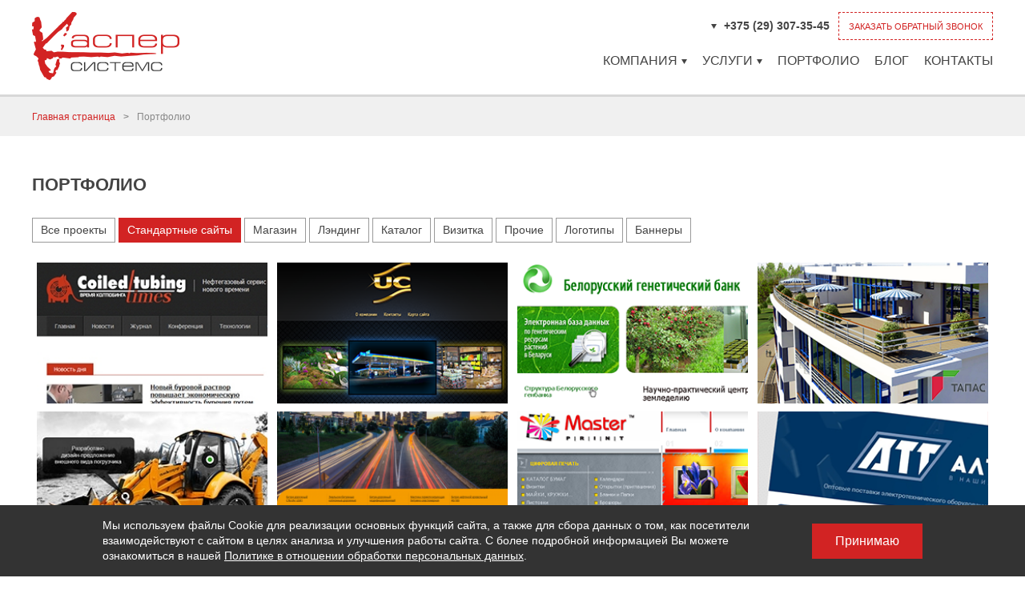

--- FILE ---
content_type: text/html; charset=utf-8
request_url: https://www.kasper.by/portfolio/standartnye-saity/
body_size: 85737
content:
<!DOCTYPE html>
<!--[if IE 8]><html class="lt-ie10 lt-ie9 ie8"> <![endif]-->
<!--[if IE 9]><html class="lt-ie10 ie9"><![endif]-->
<!--[if gt IE 9]><!--> <html class="no-js"> <!--<![endif]-->
<head>
    <meta charset="utf-8" />
    <meta http-equiv="X-UA-Compatible" content="IE=edge,chrome=1" />
    <title>Портфолио - примеры  сайтов сделанных по шаблону</title>
    
		<meta name="keywords" content="Портфолио" />
	
		<meta name="description" content="Портфолио веб-сайтов КасперСистемс. Примеры сайты визитки, корпоративные сайты." />
	 
      <link rel="canonical" href="https://www.kasper.by/portfolio/standartnye-saity/" />
  
  
  <meta name="google-site-verification" content="A88pHIRsGbmTlpJwNvhrmbp-k2yyXSSU3fP9wtO0GM4" />
  <meta name="referrer" content="origin">
  <meta name="viewport" content="width=device-width, initial-scale=1" />
  
        <script type="application/ld+json">        {          "@context": "https://schema.org",          "@type": "BreadcrumbList",          "itemListElement": [          {            "@type": "ListItem",            "position": 1,            "name": "Портфолио",            "item": "https://www.kasper.by/portfolio/"          }          ]        }      </script>    

<!-- Google Tag Manager -->
<script>(function(w,d,s,l,i){w[l]=w[l]||[];w[l].push({'gtm.start':
new Date().getTime(),event:'gtm.js'});var f=d.getElementsByTagName(s)[0],
j=d.createElement(s),dl=l!='dataLayer'?'&l='+l:'';j.async=true;j.src=
'https://www.googletagmanager.com/gtm.js?id='+i+dl;f.parentNode.insertBefore(j,f);
})(window,document,'script','dataLayer','GTM-M3XD7NR');</script>
<!-- End Google Tag Manager -->    
    
<style>
article,aside,details,figcaption,figure,footer,header,hgroup,main,nav,section,summary{display:block}
audio,canvas,video{display:inline-block;*display:inline;*zoom:1}
audio:not([controls]){display:none;height:0}
[hidden]{display:none}
html{font-size:100%;-ms-text-size-adjust:100%;-webkit-text-size-adjust:100%}
html,button,input,select,textarea{font-family:sans-serif}
body{margin:0}
a{color:#d22323}
a:focus{outline:thin dotted}
a:active,a:hover{outline:0;color:#d22323}
h1{font-size:2em;margin:0.67em 0}
h2{font-size:1.5em;margin:0.83em 0}
h3{font-size:1.17em;margin:1em 0}
h4{font-size:1em;margin:1.33em 0}
h5{font-size:0.83em;margin:1.67em 0}
h6{font-size:0.67em;margin:2.33em 0}
abbr[title]{border-bottom:1px dotted}
b,strong{font-weight:bold}
blockquote{margin:1em 40px}
dfn{font-style:italic}
hr{-moz-box-sizing:content-box;box-sizing:content-box;height:0}
mark{background:#ff0;color:#000}
p,pre{margin:1em 0}
code,kbd,pre,samp{font-family:monospace,serif;_font-family:'courier new',monospace;font-size:1em}
pre{white-space:pre;white-space:pre-wrap;word-wrap:break-word}
q{quotes:none}
q:before,q:after{content:'';content:none}
small{font-size:80%}
sub,sup{font-size:75%;line-height:0;position:relative;vertical-align:baseline}
sup{top:-0.5em}
sub{bottom:-0.25em}
dl,menu,ol,ul{margin:1em 0}
dd{margin:0 0 0 40px}
menu,ol,ul{padding:0 0 0 40px}
nav ul,nav ol{list-style:none;list-style-image:none}
img{border:0;-ms-interpolation-mode:bicubic}
svg:not(:root){overflow:hidden}
figure{margin:0}
form{margin:0}
fieldset{border:1px solid #c0c0c0;margin:0 2px;padding:0.35em 0.625em 0.75em}
legend{border:0;padding:0;white-space:normal;*margin-left:-7px}
button,input,select,textarea{font-size:100%;margin:0;vertical-align:baseline;*vertical-align:middle}
button,input{line-height:normal}
button,select{text-transform:none}
button,html input[type="button"],input[type="reset"],input[type="submit"]{-webkit-appearance:button;cursor:pointer;*overflow:visible}
button[disabled],html input[disabled]{cursor:default}
input[type="checkbox"],input[type="radio"]{box-sizing:border-box;padding:0;*height:13px;*width:13px}
input[type="search"]{-webkit-appearance:textfield;-moz-box-sizing:border-box;-webkit-box-sizing:border-box;box-sizing:border-box}
input[type="search"]::-webkit-search-cancel-button,input[type="search"]::-webkit-search-decoration{-webkit-appearance:none}
button::-moz-focus-inner,input::-moz-focus-inner{border:0;padding:0}
textarea{overflow:auto;vertical-align:top}
button{outline:none}
table{border-collapse:collapse;border-spacing:0}
html,button,input,select,textarea{color:#444}
html{font-size:1em;line-height:1.4}
body{font-family:"Open Sans","Myriad Pro",Arial,sans-serif;width:100%;font-size:14px}
::-moz-selection{background:#b3d4fc;text-shadow:none}
::selection{background:#b3d4fc;text-shadow:none}
hr{display:block;height:1px;border:0;border-top:1px solid #ccc;margin:1em 0;padding:0}
audio,canvas,img,video{vertical-align:middle}
fieldset{border:0;margin:0;padding:0}
textarea{resize:vertical}
p{margin:0}
section{padding:50px 0}
section.minpad{padding:0 0}
.main{min-width:320px;overflow:hidden}
.breadcrumbs_section{padding:15px 0}
.blog_section,.vacancies{padding:50px 0}
.clearfix::after{clear:both;content:"";display:table}
.hide{display:none}
.wrap{margin:auto;max-width:1200px;padding:0 20px}
.logo_main{float:left;margin-bottom:8px}
.logo_main a{margin:15px 0 10px 0;background:url(/img/public/assets/img/logo.png) no-repeat;width:184px;height:85px;display:block}
.header_right{float:right;width:70%}
.header_right{float:right;width:70%}
.phone_list{position:relative;float:right;width:200px;cursor:pointer}
.phone_list i{width:7px;height:6px;display:inline-block;background:url(/img/public/assets/img/in.png) no-repeat;vertical-align:middle;margin-right:5px}
.header_contacts{margin-top:15px;text-align:right}
.header_contacts p{font-family:'Open Sans',sans-serif;font-weight:600;float:right;margin:8px 11px 7px 0;width:160px;}
.callback_button{color:#d22323;text-transform:uppercase;font-family:'Open Sans',sans-serif;border:1px dashed #d22323;background:none;font-size:11px;width:193px;height:35px;float:right}
.head_menu{margin-top:15px;text-align:right}
.head_menu ul{list-style-type:none;margin:0;padding:0}
.head_menu ul li{display:inline-block;margin-left:15px;position:relative}
.head_menu ul li a{color:#444;text-transform:uppercase;font-size:16px;text-decoration:none;display:block;padding-bottom:10px}
.head_menu ul li a:hover{color:#d92424}
.head_menu ul li a i{width:7px;height:6px;display:inline-block;background:url(/img/public/assets/img/in.png) no-repeat;vertical-align:middle;margin-left:5px}
#HeadPhoneListControlButton,#HeadPhoneList{display:none}
.drop_menu{background:#fff;display:none;left:0;position:absolute;top:30px;z-index:9999;min-width:150px}
.drop_menu ul li{display:block;margin:0;text-align:left;min-width:180px;white-space: nowrap;}
.drop_menu ul li a{display:block;padding:15px 25px;box-sizing:border-box}
.drop_menu ul li a:hover{background:#f0f0f0}
.head_menu ul li:hover .drop_menu{display:block}
.drop_menu ul li a[href^="tel:"],.drop_menu ul li a[href^="mailto:"]{padding:0;color:#444;text-decoration:none}
.drop_menu ul li a[href^="tel:"]:hover,.drop_menu ul li a[href^="mailto:"]:hover{background:#fff}
.drop_menu ul li.rt9-tel a{padding:0;color:#444;text-decoration:none}
.drop_menu ul li.rt9-tel a:hover{background:#fff}
.phone_list .drop_menu ul{padding:0;margin:0}
.phone_list .drop_menu ul li{list-style-type:none;~float:left;}
.phone_list .drop_menu ul li:first-child{display:none}
.phone_list .drop_menu ul li p img{margin-left:7px;margin-right:5px;margin-top:-1px}
.left_box{margin-left:50%}
.left_box h2.page_title{margin-top:0}
.left_box .lb_content p{margin:15px 0}
.left_box .lb_content{height:340px}
.left_box .action_box button{margin-left:0}
.HeadMenuControlButton{display:none;width:35px;height:34px;margin-left:15px;background:url(/img/public/assets/img/header__icons_mobile.png) no-repeat;border:none;float:right}
.slider{background:#E02828;overflow:hidden}
.slider{padding:0}
h1.page_title{margin-top:0;color:#444;font-weight:600;text-transform:uppercase;font-size:22px;text-align:center}
h1.page_title a{color:#444;text-decoration:none}
h2.page_title{margin-top:0;color:#444;font-weight:600;text-transform:uppercase;font-size:20px;text-align:center}
h2.page_title a{color:#444;text-decoration:none}
h3.page_title{margin-top:0;color:#444;font-weight:600;text-transform:uppercase;font-size:18px;text-align:center}
.description{~color:#888;font-size:14px;margin:15px 0;text-align:center}
.mainpage{width:800px;margin:0 auto}
.img_big{float:left;border:5px solid #f6f6f6;margin-right:15px}
.img_big img{width:100%}
.two_box{padding:50px 0}
.two_box .description h2,.two_box .description p{text-align:left}
.two_box .description h2,.two_box .description{margin-top:0}
.description p{margin:15px 0}
.action_box button{float:left;color:#fff;text-transform:uppercase;font-size:16px;background:#d22323;border:none;padding:10px 25px;margin:0 50px}
.design_rac .action_box button{margin-top:15px}
.action_box.no_margin button{margin:0}
.action_box a{color:#d22323;text-decoration:none;display:block;padding:10px 0 10px 0;float:left}
.withpadding{margin:15px 0}
.catalog_block{background:#f8f8f8;border-bottom:3px solid #ffca10;padding:20px 0}
.catalog_block ul{list-style:outside none none;padding:0}
.catalog_block ul > li{margin-right:2%;width:22%}
.catalog_block ul > li{float:left;font-size:1.3em}
.category_list > li > a{font-size:16px;color:#444;text-transform:uppercase;padding:10px 0;text-decoration:none;display:block;font-weight:bold}
.category_list li > ol{padding:0}
.category_list li > ol li a{color:#888;font-size:14px;text-decoration:none}
ul.progress{padding:0;list-style-type:none}
ul.progress li{width:32%;padding:15px;box-sizing:border-box;display:inline-block;vertical-align:top}
ul.progress li.progress_img{background:url(/img/public/assets/img/process_bg.png) no-repeat;min-width:200px;height:151px}
ul.progress li.progress_img.grafik{~background:url(/img/public/assets/img/process.png) no-repeat}
ul.progress li.progress_img .progress_cont.grafik{padding-right:130px;background:url(/img/public/assets/img/process.png) no-repeat 240px center}
ul.progress li.progress_img .progress_cont.people{padding-right:130px;background:url(/img/public/assets/img/people.png) no-repeat 220px center}
ul.progress li.progress_img .progress_cont.pad{padding-right:130px;background:url(/img/public/assets/img/pad.png) no-repeat 240px center}
ul.progress li.progress_img strong{color:#555;font-weight:bold;font-size:32px}
ul.progress li.progress_img p{color:#6c6b6b;text-transform:uppercase;font-size:24px}
ul.progress li.only_text{min-height:151px}
ul.progress li.only_text p{color:#888;font-size:14px}
ul.progress li.only_text a{color:#d22323;font-size:14px;text-decoration:none;margin-top:15px;display:block}
.work_list{padding:0;margin:15px 0}
.work_list ul{padding:0}
.work_list li{margin: 0 0.5%;width:24%;height:176px;text-align:center;list-style-type:none;box-sizing:border-box;float:left;margin-bottom:10px;overflow:hidden;background-color:#d22323 ;position:relative}
.work_list .action_box{~width:490px;~margin:0 auto}
.work_list li a{display:block;height:176px;color:rgba(255,255,255,0.03)}
.work_list li img{position:absolute;left:0;bottom:0;min-width: 100%;min-height: 100%;cursor:pointer;-webkit-transition:bottom .3s ease-in-out;-moz-transition:bottom .3s ease-in-out;-o-transition:bottom .3s ease-in-out;transition:bottom .3s ease-in-out}
.work_list li img.top:hover{bottom:-70px;padding-top:100px}
.work_list li p,.work_list li h2{color:#fff;padding:5px;position:relative;box-sizing:border-box;overflow:hidden}
.work_list li p{font-size:12px;line-height:18px;margin:0;max-height:60px}
.work_list li h2{font-size:14px;line-height:18px;margin:0}
.work_list li.logo{height:156px;background-color:#fff}
.work_list li.logo img{cursor:default}
.testimonials_content{font-style:italic;color:#555}
.testimon_autor{color:#333}
.testimonials .testimonials_content{width:100%}
.testimonials .testimon_autor{width:100%}
.testimonials{background:#f8f8f8}
.testimonials .owl-carousel,.slider .owl-carousel{background:none !important}
.testimonials .owl-carousel .owl-wrapper-outer{overflow:hidden;position:relative;width:95%;margin:0 auto}
.testimonials .owl-carousel .owl-stage-outer{width:101%}
.order_text{margin:25px 0;font-size:16px;color:#444;text-align:center}
.order_text span{color:#d22323;text-decoration:underline}
.breadcrumbs_section{background:#f0f0f0;border-top:3px solid #d8d8d8}
.breadcrumbs{margin:0;list-style-type:none;padding:0}
.breadcrumbs li{display:inline-block;margin:0 10px 0 0;color:#888;font-size:12px;font-family:"Open Sans",sans-serif}
.breadcrumbs li a{color:#d22323;text-decoration:none;font-family:"Open Sans",sans-serif}
.column_side{width:282px;float:left;margin-left:-282px;margin-top:40px}
.column_wrap{width:100%;float:left}
.layout_content{margin-right:295px}
.layout_content .page_title{margin-top:0;margin-bottom:30px;text-align:left;line-height:22px}
.blog_page{margin:0 0 15px 0;padding:0}
.blog_page ul{margin:0;padding:0;list-style-type:none}
.blog_page ul li .img_block{float:left;width:420px}
.blog_page ul li .img_block img{max-width:100%;height:auto}
.blog_page ul li{padding:30px 0;border-bottom:1px solid #e2e2e2}
.blog_page ul li:last-child{border:none}
.blog_page.editor ul li{border:none;margin:3px 0;padding:0}
.blog_page.editor ul,.blog_page.editor ol{padding-left:0;color:#333;list-style: none;}
.blog_page.editor ol {counter-reset: list;}
.blog_page.editor ol li:before{counter-increment: list;content: counter(list)'.'}
.blog_page.editor ul li:before {content: '';display: inline-block;width: 3px;height: 3px;border-radius: 50%;vertical-align: middle;background-color: #000;margin-right: 10px;}
.sd_layout{margin-left:430px}
.sd_layout .page_title a{font-size:16px;color:#444;text-decoration:none}
.blog_preview{margin:15px 0;height:204px;overflow:hidden;font-size:14px;color:#888}
.stats_line{margin:0;padding:0;list-style-type:none}
.blog_page ul li .stats_line li{display:inline-block;border:none;padding:0 0 0 25px;color:#c8c8c8;margin-right:15px;vertical-align:top}
.blog_page ul li .stats_line li a{color:#c8c8c8;text-decoration:none}
.blog_page ul li .stats_line li.date{background:url(/img/public/assets/img/calendar.png) no-repeat 2px 1px}
.blog_page ul li .stats_line li.comments{background:url(/img/public/assets/img/comment.png) no-repeat 2px 2px}
.blog_page ul li .stats_line li.news{background:url(/img/public/assets/img/news.png) no-repeat 2px 2px;max-width:150px;overflow:hidden}
.blog_page.editor ul.stats_line li{padding-left:25px}
.option_line{border-top:1px solid #bcbbbb;border-bottom:1px solid #bcbbbb;padding:10px 0;margin:15px 0;clear:both}
.option_line ul li{display:inline-block;border:none;padding:0 0 0 25px;color:#c8c8c8;margin-right:15px}
.option_line ul li a{color:#c8c8c8;text-decoration:none}
.option_line ul li.date{background:url(/img/public/assets/img/calendar.png) no-repeat 2px 1px}
.option_line ul li.comments{background:url(/img/public/assets/img/comment.png) no-repeat 2px 2px}
.option_line ul li.news{background:url(/img/public/assets/img/news.png) no-repeat 2px 2px}
.blog_read_more{display:block;margin-top:30px;color:#d22323;text-decoration:none}
.pagination{margin:15px 0;padding:0;text-align:center}
.pagination li{margin:0 0 10px;padding:0;display:inline-block}
.pagination li a{display:block;padding:5px 10px;border:1px solid #9a9a9a;text-decoration:none;color:#9a9a9a}
.pagination li.active a{border:1px solid #d22323;color:#d22323}
.pagination li b{display:block;padding:5px 10px;border:1px solid #fff;color:#9a9a9a}
.projects_pager{margin:0;padding:0;text-align:left}
.projects_pager li{margin:0;padding:0;display:inline-block}
.projects_pager li.pp_active a{background:#d22323;border:1px solid #d22323;color:#fff}
.projects_pager li a{display:block;padding:5px 10px;border:1px solid #9a9a9a;text-decoration:none;color:#444}
.projects_pager{float:left}
.select_year{float:right;width:65px;height:32px;border:1px solid #9a9a9a}
.layout_content.lproject{margin-right:45px}
.search_form{margin-bottom:15px;position:relative}
.search_form input.search_area{border:1px solid #c4c7c7;border-radius:3px;color:#333;font-size:15px;height:45px;padding:0 45px 0 15px;width:280px;box-sizing:border-box}
.search_form input.submit{background:#d22323 url("/img/public/assets/img/lupa.png") no-repeat scroll center center;border:medium none;border-radius:0 3px 3px 0;height:45px;position:absolute;right:1px;top:0;width:45px}
.lml_list{border-left:2px solid #e2e2e2;margin:15px 0}
.lml_l_wr{margin-left:1px;border-left:1px solid #e2e2e2}
.category_list{padding-left:10px;list-style-type:none}
.category_list li a{display:block;padding:7px 0;text-transform:uppercase;font-size:16px;line-height:16px;color:#444;text-decoration:none}
.category_list li.allcats a,.category_list li a:hover,.category_list li.nt_active a{color:#d22323}
.category_list li a span{color:#c6c6c6;font-size:10px;padding-left:5px}
.category_list li:first-child a{padding-top:0}
.popular{margin:15px 0}
.popular ul{list-style-type:none !important}
.popular h3{color:#444;font-size:14px;padding-left:10px}
.popular ul{list-style-type:none;padding:0 0 0 10px}
.popular ul li{padding-left:30px;background:url(/img/public/assets/img/strel.png) no-repeat 2px bottom;min-height: 22px;margin-bottom: 10px;}
.popular ul li img{display: block; width: 70%; margin: 8px 0; position: relative; left: -20px;}
.popular ul li:first-of-type hr{display: none;}
.popular ul li a{color:#d22323;text-decoration:none}
.popular ul li a:hover{color:#444}
.align_left{float:left;margin:0 15px 15px 0}
.blog_page.editor p{margin: 0 0 15px;color:#333}
.popular.articles ul{padding:0}
.popular.articles h3{padding:0}
.popular.articles ul li{padding:0 0 0 35px;border:none}
.popular.articles ul li:before{display:none}
.popular.articles ul li a{display:block;padding:3px 0}
.popular.articles ul li{margin:5px 0}
.comments_list{margin:15px 0;padding:20px 0;border-top:1px solid #e2e2e2;border-bottom:1px solid #e2e2e2}
.comments_list h3{color:#444;font-size:14px;margin-top:0}
.comments_list ul{padding-left:0 !important;list-style-type:none !important}
.comments_list ul li{border:none;background:#f7f7f7;padding:20px 19px 30px !important;margin-bottom:15px !important}
.comments_list ul li p{color:#888 !important;margin:0 !important}
.comments_list ul li p.comment_head{color:#444 !important;margin-bottom:20px !important}
.comments_list ul li p.comment_head span{padding-left:15px}
.add-funct{padding:0 !important;list-style-type:none !important}
.add-funct a:hover{text-decoration:none}
.fld_wrap{width:100%}
.fld_wrap input{border:1px solid #c4c7c7;box-sizing:border-box;height:37px;padding:5px 15px;width:100%}
.fld_wrap select{-webkit-appearance: none;border:1px solid #c4c7c7;height:37px;padding:5px;box-sizing:border-box;width:100%;border-radius:0px;background-color: #fff}
#doc_file_upload{margin-bottom:5px;padding-right:0;padding:0;box-sizing:content-box}
.fld_left{width:49%;float:left}
.fld_right{width:49%;float:right}
.comments_form textarea{border:1px solid #c4c7c7;width:100%;padding:5px 15px;box-sizing:border-box;~border-radius:5px;margin:15px 0;height:100px}
.comments_form .msgfrm{}
.comments_form .submit{float:right;width:215px;height:50px;background:#d22323;color:#fff;text-transform:uppercase;border:none;~border-radius:5px}
.clients_list{margin:15px 0}
.clients_list li{width:158px;height:158px;border:1px solid #c7c7c7;display:inline-block;margin:0 44px 15px 0}
.clients_list li:hover{border:1px solid #d22323}
.clients_list{padding:0;margin:15px -44px 15px 0;list-style-type:none}
.google_map{padding:0;height:240px}
.comments_form.feedback{margin-right:100px}
.comments_form.feedback fieldset > div{margin-bottom:15px}
.column_side h3{margin-top:0}
.column_side p{margin:15px 0;color:#888}
.column_side.feedback{margin-top:20px}
.recall_form{background:#fff;box-shadow:0 0 10px rgba(0,0,0,0.5);border-radius:5px;max-width:650px;min-width:300px;padding:30px;box-sizing:border-box;margin:0 auto;position:relative}
#ReCallForm p{margin:10px 0}
.recall_form h2.page_title{margin-top:0;line-height:1em}
.recall_form ul{padding:0;margin:15px 0;list-style-type:none}
.recall_form ul li{margin:10px 0}
.recall_form ul li p{color:#888;margin:15px 0 !important;font-family:'Open Sans',sans-serif;font-size:12px}
.recall_form ul li input{border-radius:0 !important}
.recall_form ul li.mrtop{margin-top:15px}
.align_text_left{text-align:left !important}
.error_list{margin:10px 0;padding:0;list-style-type:0}
.error_list li{color:red}
.messages_list{margin:10px 0;padding:0;list-style-type:0}
.messages_list li{color:green}
.task{min-height:50px;padding:0 0 30px 70px;background:url(/img/public/assets/img/task.png) no-repeat;border-bottom:1px solid #e2e2e2}
.task h3{margin:0 0 10px 0;font-size:16px;color:#444;text-transform:uppercase}
.task p{margin:10px 0;font-size:14px;color:#888}
.task_descr{padding:25px 0;border-bottom:1px solid #e2e2e2}
.task_descr p{font-size:14px;color:#888}
.task_descr .site_address{font-size:16px;color:#444;padding:10px 0;font-weight:bold}
.task_descr .site_address a{color:#d22323;font-size:14px;text-decoration:none}
.makets_list{list-style-type:none;padding:0;margin:30px -50px 30px 0}
.makets_list li{float:left;margin-bottom:10px;margin-right:26px}
.makets_list li .ml_img{~width:280px;~height:170px;overflow:hidden}
.makets_list li p{font-size:12px;margin:5px 0;color:#888}
.testimonials_list{margin:15px 0}
.testimonials_list ul{list-style-type:none;padding:0}
.testimonials_list ul li{padding:15px 0;position:relative;border-bottom:1px solid #e2e2e2;margin-bottom:23px}
.testimonials_list ul li a{color:#d22323;text-decoration:none}
.testimonials_list ul li span{color:#d22323}
.testimonials_list ul li .tl_image{float:left;width:160px;height:160px;border:1px solid #989898;text-align:center}
.testimonials_list ul li .tl_content{margin-left:180px}
.testimonials_list ul li:last-child{border-bottom:none}
.testimonials_list ul li .tl_content p{color:#444;font-size:14px}
.tl_author{~position:absolute;~right:0;~bottom:20px;~max-height:65px;border-right:2px solid #f7941d}
.task_block{margin:25px 0 0 180px}
.task_block > div{display:table-cell;vertical-align:middle;width:100%}
.tl_a_wrap{margin-right:1px;border-right:1px solid #f7941d;padding-right:10px;font-size:14px;color:#444;font-weight:bold;text-align:right;min-width:300px}
.tl_task{~margin-top:50px;padding-left:30px;background:url(/img/public/assets/img/diplomat.png) no-repeat}
.tl_task span{color:#d22323}
.vl_line{padding:15px 0;margin:15px 0;border-bottom:1px solid #f0f0f0}
.vacancies_list .vl_line{padding:25px 0 40px 0}
.vacancies_item.frst{margin-right:40px}
.vacancies_item{width:40%;float:left;padding-left:100px;min-height:100px;box-sizing:border-box}
.vacancies_item.phpprog{background:url(/img/public/assets/img/php.png) no-repeat left top}
.vacancies_item.designer{background:url(/img/public/assets/img/designer.png) no-repeat left top}
.vacancies_item.manager{background:url(/img/public/assets/img/manager.png) no-repeat left top}
.vacancies_item.frontend{background:url(/img/public/assets/img/front_end.png) no-repeat left top}
.vacancies_item p{margin:15px 0;color:#888;font-size:14px}
.vacancies_item h3{color:#444;font-size:16px;text-transform:uppercase;margin-top:0}
.vacancies_item h3 span{color:#d22323;font-size:10px;vertical-align:text-top}
.vacancies_item b{font-weight:bold}
.vacancies_item ul{padding-left:15px;color:#888;margin:15px 0}
.vacancies_item button{float:left;color:#fff;text-transform:uppercase;font-size:16px;background:#d22323;border:none;padding:10px 25px}
a.a_button{float:left;color:#fff;text-transform:uppercase;font-size:16px;background:#d22323;border:none;display:block;padding:16px 20px;text-decoration:none;font-family:'Open Sans',sans-serif}
.vacancies_item a.a_button{margin-top:10px}
.no_border{border:none !important}
.honors_list{margin:15px 0}
.honor_line.hl_first{padding-top:10px}
.honor_line{padding:25px 0;border-bottom:1px solid #f0f0f0}
.honors_list .honor_line:last-child{border:none}
.honor_line .hi_left{width:95px;height:83px;overflow:hidden;float:left;background:url(/img/public/assets/img/honor.png) no-repeat}
.honor_line .top_left{width:68px;height:58px;overflow:hidden;float:left;background:url(/img/public/assets/img/top.png) no-repeat;margin:9px 0 0 3px}
.honor_line .hi_right{margin-left:110px}
.hi_right h3{font-size:16px;color:#444;margin:0 0 10px 0;text-transform:uppercase}
.hi_right p{color:#d22323;font-size:14px}
.honor_item{width:45%;margin-right:20px;float:left}
.hi_left b{color:#d22323;font-weight:bold;font-size:22px;display:block;margin:5px 0 0 10px}
.hi_left p{color:#666;font-weight:bold;font-size:16px;display:block;margin:0 0 0 10px}
.honor_item .hi_right{margin-left:110px}
.honor_item .hi_right.honortop{margin-left:80px}
.aside_short_list{margin:0;padding:0;list-style-type:none}
.aside_short_list li{margin-bottom:20px}
.aside_short_list a.head_blog{font-size:16px;color:#444;text-decoration:none;text-transform:uppercase;font-weight:bold}
.aside_short_list a.read_more_blog{font-size:14px;color:#d22323;text-decoration:none}
.srhlist{padding:0;list-style-type:none}
.srhlist h3.name a{color:#444;font-size:16px;text-decoration:none}
.footer_head{background:#ececec;padding:20px}
.footer_head span {white-space: nowrap;}
.footer_head h2.page_title{margin-top:25px;margin-bottom:30px}
.footer_head.contacts{padding:0;height:0}
.blog_list{padding:0}
.blog_list li{list-style-type:none;box-sizing:border-box;float:left;width:25%;margin-right:2,5%;vertical-align:top}
.blog_list .head_blog,.blog_list .head_blog a{display:block;font-size:16px;text-decoration:none;color:#444;text-transform:uppercase;font-weight:bold}
.blog_list span.blocg_date{display:block;font-size:10px;text-decoration:none;color:#888;margin:5px 0}
.blog_list p{color:#888;font-size:14px;margin:10px 0}
.blog_list a.read_more_blog{color:#d22323;font-size:14px;margin:5px 0;text-decoration:none}
.blog_list a.head_blog:hover{color:#d22323 !important}
a.read_more_blog i{background:url(/img/public/assets/img/strelka.png) no-repeat;display:inline-block;width:9px;height:9px}
a.read_more_blog b{background:url(/img/public/assets/img/strelka.png) no-repeat;display:inline-block;width:9px;height:9px}
.blog_list.disign p.head_blog a{color:#444}
.blog_list.disign p.head_blog a:hover{color:#61b274}
.blog_list.disign.styleze p.head_blog a{color:#444}
.blog_list.disign.styleze p.head_blog a:hover{color:#d89c34}
.blog_list.disign.sitestylyzed p.head_blog a{color:#d22323}
.blog_list.disign.hosting p.head_blog{color:#5897de}
.client_img img.original{-webkit-filter:grayscale(1);filter:gray;filter:grayscale(1);-moz-filter:grayscale(100%)}
.client_img img.original:hover{-webkit-filter:none;filter:none}
.footer_line{height:13px;width:100%;background:url(/img/public/assets/img/foot_line.png) repeat-x}
.footer_content{background:#515050;height:130px}
.footer_content a{background:#515050;height:130px;color:#888;text-decoration:none;}
section.footer_content{
  padding: 30px 0 90px;
}
.info_block_right{float:right;text-align:right}
.info_block_right{width:60%}
.info_block_left{float:left}
.info_block_left{width:40%}
.info_block_left_logo{float:left;width:155px;margin-top:30px}
.info_block_left_copyright{margin:32px 0 0 195px;color:#888}
.info_block_right_phones{width:45%}
.info_block_right_phones,.info_block_right_info{float:left}
.info_block_right_phones{margin-top:30px;overflow:hidden;padding-left:50px;box-sizing:border-box}
.info_block_right_phones p{color:#888}
.phone_old{background:url(/img/public/assets/img/phone_old.png) no-repeat 0 5px;padding-left:25px;~width:135px;text-align:left;~margin-left:150px}
.phone_mobile{background:url(/img/public/assets/img/phone_mobile.png) no-repeat 0 5px;padding-left:25px;~width:135px;text-align:left;~margin-left:150px}
.info_block_right_info{width:55%;margin-top:30px}
.info_block_right_info a{color:#888;text-decoration:none}
.soc_list{list-style-type:none;margin-top:20px;padding:0}
.soc_list li{display:inline-block;color:#888;vertical-align:middle}
.info_block_right_info > a{margin-right:156px}
.soc_list li.tweet a{background:url(/img/public/assets/img/twitter.png) no-repeat;width:34px;height:33px;display:block}
.soc_list li.google_plus a{background:url(/img/public/assets/img/kasper_vk.png) no-repeat;width:34px;height:33px;display:block}
.soc_list li.fb a{background:url(/img/public/assets/img/fb.png) no-repeat;width:34px;height:33px;display:block}
.soc_list li.inst a{background:url(/img/public/assets/img/inst.png) no-repeat;width:34px;height:33px;display:block}
.cms{padding:0;height:435px;overflow:hidden}
.cms_wrap{background:#726097;height:407px;position:relative}
.cms .ls-slide.form_slider_order{position:absolute;top:0;padding-top:0;display:block;z-index:98;width:380px}
.design_wrap{border-top:3px solid #dca319;border-bottom:3px solid #e5e5e5;background:#f5b51c;height:407px;position:relative}
.seo_wrap{border-top:3px solid #63ab74;border-bottom:3px solid #e5e5e5;background:#6ebe81;height:407px;position:relative}
.websites_wrap{border-top:3px solid #c52020;border-bottom:3px solid #e5e5e5;background:#dd2525;height:407px;position:relative}
.hosting_wrap{border-top:3px solid #4f88c7;border-bottom:3px solid #e5e5e5;background:#5897de;height:407px;position:relative}
.cms #layerslider{background:none}
.design_wrap #layerslider{background:none}
.seo_wrap #layerslider{background:url(/img/public/assets/img/seo.gif) no-repeat}
.websites_wrap #layerslider{background:none}
.hosting_wrap #layerslider{background:none}
.form_slider_order{width:350px;padding-top:10px}
.form_slider_order .add-title{width:350px}
.form-content .descr{color:#fff;font-size:15px;font-family:'Roboto',sans-serif}
.form dl dd{margin:0}
.form dl dd input{width:345px;height:30px;border:1px solid #d3d3d3;color:#989898;margin-bottom:12px;~border-radius:3px;padding:5px 8px;box-sizing:content-box}
.form dl dd textarea{width:345px;height:75px;border:1px solid #d3d3d3;color:#989898;margin-bottom:12px;~border-radius:3px;padding:5px 8px;box-sizing:border-box}
.form_slider_order .form dl dd textarea{width:363px}
.form dl dd .submit-field input{width:210px;height:49px;border-radius:7px;font-family:'Roboto',sans-serif;font-size:16px;text-transform:uppercase;transition: 300ms;}
.form dl dd .submit-field input:hover{background-color: #d22323;color: #fff;border-color: #d22323}
.form dl dd .submit-field.cms input{color:#726097}
.text_service_block{border-top:1px solid #e7e5e5;background:#f8f8f8}
.text_service_block .description{text-align:left}
.bl_img_wrap{text-align:center;margin:15px 0;height:64px}
.chance .head_blog{text-align:center}
.chance .blog_list li{padding:0 10px}
.technology_cont{margin:15px 0}
.technology_cont ul{padding:0;margin:0;list-style-type:none;text-align:center}
.technology_cont ul li{display:inline-block;margin:0 20px;text-align:center;color:#888;font-size:14px}
.technology_cont ul li img{margin-bottom:7px}
.technologu{background:#f8f8f8}
.blog_list.disign li{width:33%}
.design_rac .img_big{background:url(/img/public/assets/img/design_rac.png) no-repeat;width:515px;height:380px;border:none;margin-top:-25px}
.design_rac .wrap.two_box{padding:0}
.design_rac{margin:20px 0;background:#f8f8f8;border-top:1px solid #dedede;border-bottom:1px solid #dedede}
.design_rac .left_box .lb_content{height:300px;background:url(/img/public/assets/img/line_bg.png) no-repeat 0 25px;padding:28px 0 0 25px}
.design_rac .left_box .lb_content h1{text-align:left}
.design_rac .left_box .lb_content h2{text-align:left}
.design_rac .left_box .lb_content p{color:#888}
.design_rac.withseo .img_big{background:url(/img/public/assets/img/seo_rac.png) no-repeat;width:448px;height:400px;border:none;margin-top:-15px}
.design_rac.websites .img_big{background:url(/img/public/assets/img/bitrix.png) no-repeat;width:321px;height:366px;border:none;margin-top:-15px}
.design_rac.websites .img_big.kscms{background:url(/img/public/assets/img/kaspercms.png) no-repeat}
.design_rac.websites .img_big.opencart{background:url(/img/public/assets/img/opencart.png) no-repeat}
.design_rac.websites .img_big.wordpress{background:url(/img/public/assets/img/wordpress.png) no-repeat}
.design_rac.hosting .img_big{background:url(/img/public/assets/img/sistemnik.png) no-repeat}
.design_rac.withseo .left_box .lb_content,.design_rac.websites .left_box .lb_content,.design_rac.hosting .left_box .lb_content{background:none}
.design_rac.withseo .left_box{margin-left:40%}
.design_rac.websites .left_box{margin-left:30%}
.design_rac.hosting .left_box{margin-left:30%}
.design_rac.websites{border:none}
.design_rac.websites .wrap.two_box{height:325px}
.design_rac.hosting .wrap.two_box{height:352px}
.dop_uslugi .blog_list{display: flex;flex-wrap: wrap;}
.dop_uslugi .blog_list li{width:20%;padding:0 10px;box-sizing:border-box}
.bl_head_img{width:225px;height:75px;background:#da3e3e;margin-bottom:10px}
.bl_head_img.optimization{background:url(/img/public/assets/img/dop1.png) no-repeat}
.bl_head_img.searchaudit{background:url(/img/public/assets/img/dop2.png) no-repeat}
.bl_head_img.usability{background:url(/img/public/assets/img/dop3.png) no-repeat}
.bl_head_img.copyrighting{background:url(/img/public/assets/img/dop4.png) no-repeat}
.bl_head_img.rekvi{background:url(/img/public/assets/img/dop5.png) no-repeat}
.uslugi .blog_list {display: flex; flex-wrap: wrap;}
.uslugi .blog_list li{padding:0 7px 15px;box-sizing:border-box}
.uslugi .blog_list li .bl_head_img{width:100%;background-color:#da3e3e;}
.uslugi .blog_list li .bl_head_img.visitka{background:url(/img/public/assets/img/dop6.png) no-repeat}
.uslugi .blog_list li .bl_head_img.promo{background:url(/img/public/assets/img/dop7.png) no-repeat}
.uslugi .blog_list li .bl_head_img.shop{background:url(/img/public/assets/img/dop8.png) no-repeat}
.uslugi .blog_list li .bl_head_img.corp{background:url(/img/public/assets/img/dop9.png) no-repeat}
.uslugi .blog_list li .bl_head_img.portal{background:url(/img/public/assets/img/dop10.png) no-repeat}
.uslugi .blog_list li .bl_head_img.landing{background:url(/img/public/assets/img/dop11.png) no-repeat}
.uslugi .blog_list li .bl_head_img.mobile{background:url(/img/public/assets/img/dop12.png) no-repeat}
.uslugi .blog_list li .bl_head_img.tecdoc{background:url(/img/public/assets/img/dop13.png) no-repeat}
.technology_cont .action_box{margin-top:50px}
.fields.feedback-fields dt{display:none}
.feedback-page .fields.feedback-fields textarea{height:165px}
#layerslider .form-messages{margin:3px;padding:0;list-style-type:none;color:red}
.feedback-extra,.comment-form-result p{color:green}
.form_slider_order .feedback-extra {color:white}
.comment-form-result p{color:green !important}
.vacancies_list .vl_line:last-child{border:none}
.center_align{text-align:center}
.action_box.center_align button{float:none}
.center_align.action_box a{float:none;display:inline-block}
.center_align.action_box i{background:url(/img/public/assets/img/strelka.png) no-repeat;display:inline-block;width:9px;height:9px}
li.order_bottom{margin-top:40px}
.action_box button{padding:17px 55px;font-family:'Open Sans',sans-serif}
.alignLeft{text-align:left !important}
.negative li{color:white;height:15px}
#FeedbackForm .negative li{color:red}
#FeedbackForm .negative{padding:0;list-style-type:none;margin-top:0}
.pp_options{margin-bottom:25px}
#scrollBox{overflow:auto;height:250px}
.jspPane p:first-child{margin-top:0}
.left_box .lb_content .hostingDescr p{margin:10px 0}
#scrollBox,.jspContainer,.jspPane{width:100% !important}
#CommentsForm .negative li{color:red}
#CommentsForm .negative{padding:0;list-style-type:none;margin-top:0}
@-webkit-keyframes pop{50%{-webkit-transform:scale(1.2);transform:scale(1.2)}
100%{-webkit-transform:scale(1);transform:scale(1)}
}
@keyframes pop{50%{-webkit-transform:scale(1.2);transform:scale(1.2)}
100%{-webkit-transform:scale(1);transform:scale(1)}
}
.pop{display:inline-block;-webkit-transform:translateZ(0);transform:translateZ(0);box-shadow:0 0 1px rgba(0,0,0,0)}
.pop:hover,.pop:focus,.pop:active{-webkit-animation-name:pop;animation-name:pop;-webkit-animation-duration:0.3s;animation-duration:0.3s;-webkit-animation-timing-function:linear;animation-timing-function:linear;-webkit-animation-iteration-count:1;animation-iteration-count:1}
@keyframes button{50%{-webkit-transform:scale(1.2);transform:scale(1.2)}
100%{-webkit-transform:scale(1);transform:scale(1)}
}
button{display:inline-block;-webkit-transform:translateZ(0);transform:translateZ(0);box-shadow:0 0 1px rgba(0,0,0,0)}
button:hover,button:focus,button:active{-webkit-animation-name:pop;animation-name:pop;-webkit-animation-duration:0.3s;animation-duration:0.3s;-webkit-animation-timing-function:linear;animation-timing-function:linear;-webkit-animation-iteration-count:1;animation-iteration-count:1}
.effect1{-webkit-transition:bottom .3s ease-in-out;-moz-transition:bottom .3s ease-in-out;-o-transition:bottom .3s ease-in-out;transition:bottom .3s ease-in-out}
.effect1:hover{bottom:-96px;padding-top:100px}
.addPaddingTop{padding-top:20px}
#sliderWrap .page_title a:hover{color:#d22323}
.jspPane p,.jspPane ul,.jspPane ol{padding-right:30px}
.footer_head ul.blog_list{margin:0 -15px}
.footer_head ul.blog_list li{box-sizing:border-box;padding:0 15px}
i.arrow{background:url(/img/public/assets/img/strelka.png) no-repeat;display:inline-block;width:9px;height:9px}
i.arrow_back{background:url(/img/public/assets/img/strelka2.png) no-repeat;display:inline-block;width:9px;height:9px}
.info_block_right_info i.arrow{background:url(/img/public/assets/img/strelka_gray.png) no-repeat;display:inline-block;width:9px;height:9px}
#GoTop{background:url("/img/public/assets/img/ico-up.png") no-repeat scroll 0 0 rgba(0,0,0,0);bottom:30px;cursor:pointer;display:none;height:50px;position:fixed;right:28px;width:50px;z-index:999}
#GoTop:hover{background:url("/img/public/assets/img/ico-up-hover.png") no-repeat}
#FeedbackForm_doc_file,#doc_file_upload {height: auto;}
section.progress{padding-top:0}
section.progress .page_title{margin-bottom:24px}
section.portfolio{padding-top:0}
section.portfolio .page_title{margin-bottom:24px}
section.content{padding-bottom:33px}
section.catalog_block{padding-bottom:24px}
section.catalog_block .page_title{margin-top:25px;margin-bottom:30px}
section.clients{padding-bottom:10px}
.usluga_index li:first-child a{padding-top:4px}
.usluga_index li a{text-transform:none;padding:4px 0;color:#444 !important}
.usluga_index li a:hover{color:#d22323 !important}
.ucase{text-transform:uppercase !important}
.button_effect1:hover{-webkit-animation-name:pop;animation-name:pop;-webkit-animation-duration:0.3s;animation-duration:0.3s;-webkit-animation-timing-function:linear;animation-timing-function:linear;-webkit-animation-iteration-count:1;animation-iteration-count:1}
.w-promo._promo-tariffs .c-promo{min-height:630px}
.b-promo-table-tariffs .promo-table-tariffs__i{border-radius:0 0 3px 3px;visibility:visible}
.b-promo-table-tariffs .tariff-descr{float:left;width:193px;background:#f8f8f8}
.b-promo-table-tariffs .tariff-list{}
.b-promo-table-tariffs .tariff-list::after{clear:both;content:"";display:block;width:100%}
.b-promo-table-tariffs .tariff{background:#edecec none repeat scroll 0 0;float:left;position:relative;text-align:center;transition:box-shadow 0.1s ease 0s;width:193px;list-style-type:none;z-index:1}
.b-promo-table-tariffs .tariff .hit{background:rgba(0,0,0,0) url("../images/tariff_hit.png") no-repeat scroll 0 0;display:block;height:48px;position:absolute;right:-1px;top:0;width:48px}
.b-promo-table-tariffs .head{background:rgba(0,0,0,0) linear-gradient(to bottom,#5694da 0,#508acb 100%) repeat scroll 0 0;border-left:1px solid #407ec4;color:#fff;min-height:30px;padding:23px 15px 16px}
.b-promo-table-tariffs .price{font:30px/0.8 "PTSansNarrowRegular",Arial,sans-serif}
.b-promo-table-tariffs .second_price{font:18px/0.8 "PTSansNarrowRegular",Arial,sans-serif}
.b-promo-table-tariffs .foot{border-left:1px solid #eaeaea;padding:0;transition:background 0.2s ease 0s}
.b-promo-table-tariffs .tariff:hover,.b-promo-table-tariffs .tariff._act{border-radius:3px;box-shadow:0 0 10px 4px rgba(0,0,0,0.2);top:-11px;z-index:2}
.b-promo-table-tariffs .tariff._act{z-index:3}
.b-promo-table-tariffs .tariff:hover .head,.b-promo-table-tariffs .tariff._act .head{background:#71aae9;~border-radius:3px 3px 0 0;border-top:1px solid #5092dc;padding-top:33px}
.b-promo-table-tariffs .tariff:hover .row,.b-promo-table-tariffs .tariff._act .row{~background:#e5eaed none repeat scroll 0 0}
.b-promo-table-tariffs .tariff:hover .foot,.b-promo-table-tariffs .tariff._act .foot{border-radius:0 0 3px 3px}
.b-promo-table-tariffs .tariff-list .row{border-left:1px solid #eaeaea;font:14px Arial,sans-serif;padding:12px 0;transition:background 0.2s ease 0s}
.b-promo-table-tariffs .tariff-list .row.grey_bg{background:#e4e4e4}
span.yes{color:#2e763d}
.b-promo-table-tariffs .tariff-descr .row{color:#4b4b4b;font:12px/1.3 Arial,sans-serif;padding:12px 30px 12px 10px;text-align:left}
.tariff-descr{border-left:2px solid #d5d5d5;margin-top:14px}
.tariff-descr > div{border-bottom:1px solid #d5d5d5}
.tariff-descr .head{background:#f8f8f8;border-top:1px solid #d5d5d5;border-left:none;padding-top:15px;padding-bottom:10px;color:#000}
.price_col{color:#d22323;font-weight:bold !important}
.b-promo-table-tariffs .tariff-descr .row.edit_col{padding:5px 30px 5px 10px}
.b-promo-table-tariffs .tariff:hover .row_2,.b-promo-table-tariffs .tariff._act .row_2,.b-promo-table-tariffs .tariff:hover .row_4,.b-promo-table-tariffs .tariff._act .row_4,.b-promo-table-tariffs .tariff:hover .row_6,.b-promo-table-tariffs .tariff._act .row_6{~background:#d8dcdf none repeat scroll 0 0}
.b-promo-table-tariffs .no,.b-promo-table-tariffs .yes{background:rgba(0,0,0,0) url("../images/state.png") no-repeat scroll 50% 0;display:inline-block;height:16px;width:100%}
.b-promo-table-tariffs .no{background-position:50% -16px}
.b-promo-table-tariffs .title{font:20px/1.3 "Open Sans",Arial,sans-serif;padding-bottom:5px;font-weight:bold;text-transform:uppercase;margin:0}
.b-promo-table-tariffs .price{font:30px/1 "PTSansNarrowRegular",Arial,sans-serif}
.b-promo-table-tariffs .cur{font:12px/1 Arial,sans-serif}
.b-promo-table-tariffs .tariff .st-btn{border:medium none;padding:0 17px}
.b-promo-table-tariffs .tariff:hover .st-btn,.b-promo-table-tariffs .tariff._act .st-btn{border:medium none;opacity:1;padding:15px 17px;box-sizing:border-box}
.ie8 .b-promo-table-tariffs .tariff .st-btn i{}
.b-promo-table-tariffs .tariff:hover .st-btn i,.b-promo-table-tariffs .tariff._act .st-btn i{}
.tariff-list .w-st-btn .st-btn{display:block;padding:10px 0;text-transform:uppercase;text-decoration:none;color:#fff;background:#d22323 !important}
.tariff-list div.row,.tariff-descr div.row{height:43px;box-sizing:border-box}
.table_tariff h1.page_title{margin-bottom:40px}
.table_tariff h2.page_title{margin-bottom:40px}
.table_tariff h2.dop_inf{color:#888;font-size:12pt}
.table_tariff{padding-top:0}
.redesign_list{margin:15px 0;list-style-type:none;width:100%;padding:0;overflow:hidden}
.redesign_list li{padding:15px 0;width:100%;overflow:hidden}
.redesign_list li .block_left,.redesign_list li .block_right{width:31%;float:left;margin-right:5%}
.blog_page{padding-top:10px}
.redesign_list .blog_page{text-align:center}
.host_form{}
.host_check{float:left}
.host_cash{float:right}
.host_check,.host_cash{margin-top:50px;text-align:center;width:50%}
.host_check a.button,.host_cash a.button{display:block;float:none;margin:0 auto}
.host_check a.button button,.host_cash a.button button{display:block;float:none;margin:0 auto}
.host_check img,.host_cash img{border:medium none;font-size:1.4em;margin-bottom:15px;vertical-align:text-bottom}
.host_cash img{margin:45px 0 25px}
.banners_list IMG{margin:20px}
#HeadPhoneList img{padding-right:5px}
.phone_list .drop_menu{left:20px}
.addrline1{display:none}
.addrline2{display:block}
.error {box-shadow: 0 0 3px red;}
@import url(https://fonts.googleapis.com/css?family=Open+Sans&subset=latin,cyrillic,cyrillic-ext);

.t-of-wr{
  overflow-x: auto;
}

@media (max-width: 767px){
  .blog_page.editor img{
    max-width: 100%;
    height: auto !important;
  }
}

ul.tags-list.rt9-inline-block{
  display: block;
  margin-top: 40px;
}

ul.tags-list.rt9-inline-block > li{
  display: inline-block;
  padding: 0;
  border: none;
}

ul.tags-list.rt9-inline-block > li > a{
  display: inline-block;
  color: white;
  background: #d22323;
  text-decoration: none;
  padding: 6px 16px;
  border-radius: 18px;
  margin: 10px 20px 10px 0;
  border: 1px solid #d22323;
}

ul.tags-list.rt9-inline-block > li > a:hover{
  color: #d22323;
  background: white;
}

ul.tags-list.rt9-inline-block > li > a:first-letter{
  text-transform: capitalize;  
}
.nslider{
  width: 100%;
  height: 400px;
  padding-bottom: 40px;
  margin-top: 20px;
  margin-bottom: 20px;
}
.nslider .nslide{
  display: block;
  width: 100%;
  height: 400px;
  overflow: hidden;
}

.nslider .nslide img{
  height: 400px;
  object-fit: cover;
  object-position: center;
}
@media (max-width: 767px){
  .nslider .nslide img{
    height: 300px !important;
  }
  .nslider{
    height: 300px;
  }
  .nslider .nslide{
    height: 300px;
  }
}
.nslider.owl-carousel .owl-nav .owl-prev, .nslider.owl-carousel .owl-nav .owl-next{
  width: 40px;
  height: 60px;
  background-image: url('/img/public/arr2.svg');
  background-repeat: no-repeat;
  background-position: center;
  background-size: 30%;
  opacity: 0.3;
  top: calc(50% - 50px);
  background-color: black;
}

.nslider.owl-carousel .owl-nav .owl-prev:hover, .nslider.owl-carousel .owl-nav .owl-next:hover{
  opacity: 0.8;
}

.nslider.owl-carousel .owl-nav .owl-prev{
  transform: scaleX(-1);
  left: 8px;
}
.nslider.owl-carousel .owl-nav .owl-next{
  right: 8px;
}
.nslider.owl-carousel .owl-controls{
  height: 40px;
  width: 100%;
  text-align: center;
}
.nslider.owl-carousel .owl-controls .owl-dot{
  display: inline-block;
  width: 12px;
  height: 12px;
  background: black;
  margin: 10px 12px;
  border-radius: 50%;
  opacity: 0.1;
}
.nslider.owl-carousel .owl-controls .owl-dot:hover{
  opacity: 0.4;
}
.nslider.owl-carousel .owl-controls .owl-dot.active,
.nslider.owl-carousel .owl-controls .owl-dot.active:hover{
  opacity: 0.6;
}
.nslider-hide{
  opacity: 0;
}
.sb-serv-menu{
  padding-top: 20px;
}
@media (max-width: 480px){
  li.rt9-tel a > img{
    margin: 0 !important;
  }
}
</style>
</head>
<body>
<!-- Google Tag Manager (noscript) -->
<noscript><iframe src="https://www.googletagmanager.com/ns.html?id=GTM-M3XD7NR"
height="0" style="display:none;visibility:hidden"></iframe></noscript>
<!-- End Google Tag Manager (noscript) -->
    <div class="main">
        <header class="header">
            <div class="wrap clearfix">
                <!-- logo main -->
                <div class="logo_main">
                    <a href="https://www.kasper.by/" title="КасперСистемс"></a>
                </div>
                <!-- // logo main // -->
				<div class="header_right">
					<div class="header_contacts clearfix">
						<button class="HeadMenuControlButton" href="HeadMenuList" title="Контактная информация" data-target="" name="HeadMenuControlButton" id="HeadMenuControlButton" type="button"><!-- // --></button>
						<button type="button" href="#recall_form" class="recall callback_button">Заказать обратный звонок</button>
						<button type="button" href="HeadPhoneList" data-target="" name="HeadPhoneListControlButton" id="HeadPhoneListControlButton" class="phone_list"><i class="fa fa-phone"></i></button>
						<div class="phone_list clearfix">
							<p><i></i> +375 (29) 307-35-45</p>
							<div class="drop_menu">
								<ul>
                                    <li><p><a href="tel:+375293073545"><img src="/img/public/contacts__velcom.png">+375 (29) 307-35-45</a></p></li><li><p><a href="tel:+375298073375"><img src="/img/public/contacts__mts.png">+375 (29) 807-33-75</a></p></li><li><p><a href="tel:+375257997545"><img src="/kscms/uploads/editor/files/img/contacts_life.png">+375 (25) 799-75-45</a></p></li><li class="rt9-tel"><p><a href="https://t.me/kasperby" title="Telegram" target="_blank" rel="nofollow"><img src="/img/public/telegram.svg" style="height: 17px; width: 17px;margin-left:6px;margin-right:5px;">Telegram</a></p></li><script>document.write('<li><p><a href="ma'+'ilto:info'+'@kasper.by"><img src="/img/public/contacts__mail.png">info@'+'kasper.by</a></p></li>')</script>
								</ul>
							</div>
						</div>
					</div>
					<nav id="HeadPhoneList" class="head_menu">
						<ul>
							<li><a title="Заказать обратный звонок" class="recall" href="#recall_form">Заказать обратный звонок</a></li>
							 <li><p><a href="tel:+375293073545"><img src="/img/public/contacts__velcom.png">+375 (29) 307-35-45</a></p></li><li><p><a href="tel:+375298073375"><img src="/img/public/contacts__mts.png">+375 (29) 807-33-75</a></p></li><li><p><a href="tel:+375257997545"><img src="/kscms/uploads/editor/files/img/contacts_life.png">+375 (25) 799-75-45</a></p></li><li class="rt9-tel"><p><a href="https://t.me/kasperby" title="Telegram" target="_blank" rel="nofollow"><img src="/img/public/telegram.svg" style="height: 17px; width: 17px;margin-left:6px;margin-right:5px;">Telegram</a></p></li><script>document.write('<li><p><a href="ma'+'ilto:info'+'@kasper.by"><img src="/img/public/contacts__mail.png">info@'+'kasper.by</a></p></li>')</script>
						</ul>
					</nav>
					

			<!-- menu (sidebar) -->
			<nav id="HeadMenuList" class="head_menu">
				<ul>
					
						<li>

							<a href="https://www.kasper.by/about/" class="hev_dr_m" title="Компания">Компания<i></i></a>
							
							<div class="drop_menu"><ul><li  ><a href="https://www.kasper.by/about/nashi-klienty/" title="Клиенты">Клиенты</a></li><li  ><a href="https://www.kasper.by/about/otzyvy/" title="Отзывы">Отзывы</a></li><li  ><a href="https://www.kasper.by/about/honors/" title="Награды">Награды</a></li></ul></div>
								
						</li>
						
						<li>

							<a href="https://www.kasper.by/uslugi/" class="hev_dr_m" title="Услуги">Услуги<i></i></a>
							
							<div class="drop_menu"><ul><li  ><a href="https://www.kasper.by/uslugi/sozdanie-saita/" title="Разработка сайтов">Разработка сайтов</a><div class="drop_menu_sub"><ul><li  ><a href="https://www.kasper.by/uslugi/sozdanie-saita/sait-vizitka/" title="Cоздание сайта визитки">Визитка</a></li><li  ><a href="https://www.kasper.by/uslugi/sozdanie-saita/promo-sait/" title="Создание промо-сайтов">Промо-сайт</a></li><li  ><a href="https://www.kasper.by/uslugi/sozdanie-saita/internet-magazin/" title="Создание интернет магазина">Интернет-магазин</a></li><li  ><a href="https://www.kasper.by/uslugi/sozdanie-saita/korporativnyi-sait/" title="Корпоративный сайт под ключ">Корпоративный сайт</a></li><li  ><a href="https://www.kasper.by/uslugi/sozdanie-saita/portal/" title="Разработка интернет портала">Интернет-портал</a></li><li  ><a href="https://www.kasper.by/uslugi/sozdanie-saita/landing-page/" title="Разработка Landing Page">Лендинг</a></li><li  ><a href="https://www.kasper.by/uslugi/sozdanie-saita/mobilnyi-sait/" title="Разработка мобильного сайта">Мобильный сайт</a></li><li  ><a href="https://www.kasper.by/uslugi/sozdanie-saita/magazin-avtozapchastei/" title="Создание интернет магазина автозапчастей">Магазин запчастей</a></li></ul></div></li><li  ><a href="https://www.kasper.by/uslugi/dorabotka-saitov/" title="Доработка сайтов">Доработка сайтов</a><div class="drop_menu_sub"><ul><li  ><a href="https://www.kasper.by/uslugi/dorabotka-saitov/dorabotka-saitov-na-wordpress/" title="Доработка сайтов на wordpress">Wordpress</a></li><li  ><a href="https://www.kasper.by/uslugi/dorabotka-saitov/dorabotka-saitov-na-opencart/" title="Доработка сайтов на Opencart">Opencart</a></li><li  ><a href="https://www.kasper.by/uslugi/dorabotka-saitov/dorabotka-saitov-na-modx/" title="Доработка сайтов на Modx">Modx</a></li></ul></div></li><li  ><a href="https://www.kasper.by/uslugi/dizain/" title="Дизайн">Дизайн</a></li><li  ><a href="https://www.kasper.by/uslugi/sistema-upravleniya/" title="Система управления">Система управления </a></li><li  ><a href="https://www.kasper.by/uslugi/hosting/" title="Хостинг">Хостинг</a></li><li  ><a href="https://www.kasper.by/uslugi/prodvizhenie/" title="Продвижение">Продвижение</a></li><li  ><a href="https://www.kasper.by/uslugi/drugie-uslugi/" title="Другие услуги">Другие услуги</a></li></ul></div>
								
						</li>
						
						<li>

							<a href="https://www.kasper.by/portfolio/"  title="Портфолио">Портфолио</a>
							
							
								
						</li>
						
						<li>

							<a href="https://www.kasper.by/blog/"  title="Блог">Блог</a>
							
							
								
						</li>
						
						<li>

							<a href="https://www.kasper.by/contacts/"  title="Контакты">Контакты</a>
							
							
								
						</li>
						
				
				</ul>
			<!-- // menu (sidebar) // -->
			</nav>
	
				</div> 
            </div>
        </header>

		
	<!-- path -->
	 <section class="breadcrumbs_section"><div class="wrap"><ul class="breadcrumbs"><li><a href="https://www.kasper.by/" title="Главная страница">Главная страница</a></li><li><b>></b></li><li>Портфолио</li></ul></div></section>
	<!-- // path // -->
 

<section class="text">
	<div class="wrap">
		<div class="layout_content lproject">
			<h1 class="page_title">Портфолио</h1>
			<div class="pp_options clearfix">
            
                
                    <ul class="projects_pager">
                        <li class="">
                            <a href="https://www.kasper.by/portfolio/" title="Все проекты">Все проекты</a>
                        </li>
                     
                        <li class="pp_active">
                            
                            <a href="https://www.kasper.by/portfolio/standartnye-saity/" title="Стандартные сайты">Стандартные сайты</a>
                        </li>
                     
                        <li class="">
                            
                            <a href="https://www.kasper.by/portfolio/shop/" title="Магазин">Магазин</a>
                        </li>
                     
                        <li class="">
                            
                            <a href="https://www.kasper.by/portfolio/landing/" title="Лэндинг">Лэндинг</a>
                        </li>
                     
                        <li class="">
                            
                            <a href="https://www.kasper.by/portfolio/catalog/" title="Каталог">Каталог</a>
                        </li>
                     
                        <li class="">
                            
                            <a href="https://www.kasper.by/portfolio/visitka/" title="Визитка">Визитка</a>
                        </li>
                     
                        <li class="">
                            
                            <a href="https://www.kasper.by/portfolio/other/" title="Прочие">Прочие</a>
                        </li>
                     
                        <li class="">
                            
                            <a href="https://www.kasper.by/portfolio/logotipy/" title="Логотипы">Логотипы</a>
                        </li>
                     
                        <li class="">
                            
                            <a href="https://www.kasper.by/portfolio/bannery/" title="Баннеры">Баннеры</a>
                        </li>
                    
                    </ul>
                
                
                
			</div>
		</div>
        
        
        
		<div class="work_list">
      
				
				<!-- list (prod) -->
                
                    <ul class="clearfix grid">
                    
                        
                        <li class="grid-item">
                            <a href="https://www.kasper.by/portfolio/coiled-tubing-times/" title="Редизайн сайта журнала Coiled Tubing Times">
                                <h2 class="zero">Редизайн сайта журнала Coiled Tubing Times</h2>
                                
                                <img src="https://www.kasper.by/uploads/portfolio_img/cttimes_v7.jpg" class="top" alt="Редизайн сайта журнала Coiled Tubing Times" width="280" _height="170" />
                            </a>
                        </li>	
                    
                        
                        <li class="grid-item">
                            <a href="https://www.kasper.by/portfolio/uc/" title="Разработка корпоративного сайта сети АЗК ООО Юнайтед Компани">
                                <h2 class="zero">Разработка корпоративного сайта сети АЗК ООО Юнайтед Компани</h2>
                                
                                <img src="https://www.kasper.by/uploads/portfolio_img/uc-1_v4.png" class="top" alt="Разработка корпоративного сайта сети АЗК ООО Юнайтед Компани" width="280" _height="170" />
                            </a>
                        </li>	
                    
                        
                        <li class="grid-item">
                            <a href="https://www.kasper.by/portfolio/belgenbank/" title="Создание сайта Научно-практического центра НАН Беларуси по земледелию">
                                <h2 class="zero">Создание сайта Научно-практического центра НАН Беларуси по земледелию</h2>
                                
                                <img src="https://www.kasper.by/uploads/portfolio_img/nan_v3.png" class="top" alt="Создание сайта Научно-практического центра НАН Беларуси по земледелию" width="280" _height="170" />
                            </a>
                        </li>	
                    
                        
                        <li class="grid-item">
                            <a href="https://www.kasper.by/portfolio/redizain-saita-gruppy-kompanii-tapas/" title="Редизайн сайта группы компаний ТАПАС">
                                <h2 class="zero">Редизайн сайта группы компаний ТАПАС</h2>
                                
                                <img src="https://www.kasper.by/uploads/portfolio_img/tapas_v5.png" class="top" alt="Редизайн сайта группы компаний ТАПАС" width="280" _height="170" />
                            </a>
                        </li>	
                    
                        
                        <li class="grid-item">
                            <a href="https://www.kasper.by/portfolio/sozdanie-korporativnogo-saita-kompanii-belkarplastik/" title="Создание корпоративного сайта компании «Белкарпластик»">
                                <h2 class="zero">Создание корпоративного сайта компании «Белкарпластик»</h2>
                                
                                <img src="https://www.kasper.by/uploads/portfolio_img/belcarplast_v4.jpg" class="top" alt="Создание корпоративного сайта компании «Белкарпластик»" width="280" _height="170" />
                            </a>
                        </li>	
                    
                        
                        <li class="grid-item">
                            <a href="https://www.kasper.by/portfolio/neftebitumnyi-zavod-2/" title="Редизайн корпоративного сайта Нефтебитумного завода">
                                <h2 class="zero">Редизайн корпоративного сайта Нефтебитумного завода</h2>
                                
                                <img src="https://www.kasper.by/uploads/portfolio_img/neftebitum_v-3_v14.png" class="top" alt="Редизайн корпоративного сайта Нефтебитумного завода" width="280" _height="170" />
                            </a>
                        </li>	
                    
                        
                        <li class="grid-item">
                            <a href="https://www.kasper.by/portfolio/masterprint/" title="Разработка сайта полиграфической компании Masterprint.by">
                                <h2 class="zero">Разработка сайта полиграфической компании Masterprint.by</h2>
                                
                                <img src="https://www.kasper.by/uploads/portfolio_img/masterprint_v3.png" class="top" alt="Разработка сайта полиграфической компании Masterprint.by" width="280" _height="170" />
                            </a>
                        </li>	
                    
                        
                        <li class="grid-item">
                            <a href="https://www.kasper.by/portfolio/stantart-altehnotreid/" title="Стантарт Алтехнотрейд">
                                <h2 class="zero">Стантарт Алтехнотрейд</h2>
                                
                                <img src="https://www.kasper.by/uploads/portfolio_img/attrade_v6.png" class="top" alt="Стантарт Алтехнотрейд" width="280" _height="170" />
                            </a>
                        </li>	
                    
                        
                        <li class="grid-item">
                            <a href="https://www.kasper.by/portfolio/standart-nandan-marketing-fzc/" title="Стандарт Nandan Marketing FZC">
                                <h2 class="zero">Стандарт Nandan Marketing FZC</h2>
                                
                                <img src="https://www.kasper.by/uploads/portfolio_img/nandanmarketing-com_v5.png" class="top" alt="Стандарт Nandan Marketing FZC" width="280" _height="170" />
                            </a>
                        </li>	
                    
                        
                        <li class="grid-item">
                            <a href="https://www.kasper.by/portfolio/standart-tservice.by/" title="Стандарт Тахат Сервис">
                                <h2 class="zero">Стандарт Тахат Сервис</h2>
                                
                                <img src="https://www.kasper.by/uploads/portfolio_img/tservice_v23.png" class="top" alt="Стандарт Тахат Сервис" width="280" _height="170" />
                            </a>
                        </li>	
                    
                        
                        <li class="grid-item">
                            <a href="https://www.kasper.by/portfolio/standart-floretta/" title="Стандарт Флоретта">
                                <h2 class="zero">Стандарт Флоретта</h2>
                                
                                <img src="https://www.kasper.by/uploads/portfolio_img/floretta-by_v10.png" class="top" alt="Стандарт Флоретта" width="280" _height="170" />
                            </a>
                        </li>	
                    
                        
                        <li class="grid-item">
                            <a href="https://www.kasper.by/portfolio/122kranby/" title="Стандарт 122 УНРМ">
                                <h2 class="zero">Стандарт 122 УНРМ</h2>
                                
                                <img src="https://www.kasper.by/uploads/portfolio_img/122kran-by2_v5.png" class="top" alt="Стандарт 122 УНРМ" width="280" _height="170" />
                            </a>
                        </li>	
                    
                        
                        <li class="grid-item">
                            <a href="https://www.kasper.by/portfolio/standart-bgvc.by/" title="Стандарт Бел. гос. вет. центр">
                                <h2 class="zero">Стандарт Бел. гос. вет. центр</h2>
                                
                                <img src="https://www.kasper.by/uploads/portfolio_img/bgvc_v19.png" class="top" alt="Стандарт Бел. гос. вет. центр" width="280" _height="170" />
                            </a>
                        </li>	
                    
                        
                        <li class="grid-item">
                            <a href="https://www.kasper.by/portfolio/standart-konfibel/" title="Стандарт Konfibel">
                                <h2 class="zero">Стандарт Konfibel</h2>
                                
                                <img src="https://www.kasper.by/uploads/portfolio_img/konfibel_v5.png" class="top" alt="Стандарт Konfibel" width="280" _height="170" />
                            </a>
                        </li>	
                    
                        
                        <li class="grid-item">
                            <a href="https://www.kasper.by/portfolio/standart-art-flower/" title="Стандарт Art-Flower">
                                <h2 class="zero">Стандарт Art-Flower</h2>
                                
                                <img src="https://www.kasper.by/uploads/portfolio_img/art-flower_v5.jpg" class="top" alt="Стандарт Art-Flower" width="280" _height="170" />
                            </a>
                        </li>	
                    
                        
                        <li class="grid-item">
                            <a href="https://www.kasper.by/portfolio/standart-glavbuh/" title="Стандарт ГлавБух">
                                <h2 class="zero">Стандарт ГлавБух</h2>
                                
                                <img src="https://www.kasper.by/uploads/portfolio_img/glav-buh-pro_v4.png" class="top" alt="Стандарт ГлавБух" width="280" _height="170" />
                            </a>
                        </li>	
                    
                        
                        <li class="grid-item">
                            <a href="https://www.kasper.by/portfolio/standart-baliartgallery/" title="Стандарт BaliArtGallery">
                                <h2 class="zero">Стандарт BaliArtGallery</h2>
                                
                                <img src="https://www.kasper.by/uploads/portfolio_img/baliartgallery_v5.png" class="top" alt="Стандарт BaliArtGallery" width="280" _height="170" />
                            </a>
                        </li>	
                    
                        
                        <li class="grid-item">
                            <a href="https://www.kasper.by/portfolio/standart-belorusskii-profsoyuz-rabotnikov-lesa/" title="Стандарт Белорусский профсоюз работников леса">
                                <h2 class="zero">Стандарт Белорусский профсоюз работников леса</h2>
                                
                                <img src="https://www.kasper.by/uploads/portfolio_img/mopl-by_v6.png" class="top" alt="Стандарт Белорусский профсоюз работников леса" width="280" _height="170" />
                            </a>
                        </li>	
                    
                        
                        <li class="grid-item">
                            <a href="https://www.kasper.by/portfolio/standart-klinkernyi-dom/" title="Стандарт Клинкерный дом">
                                <h2 class="zero">Стандарт Клинкерный дом</h2>
                                
                                <img src="https://www.kasper.by/uploads/portfolio_img/klinkerhaus-by_v7.png" class="top" alt="Стандарт Клинкерный дом" width="280" _height="170" />
                            </a>
                        </li>	
                    
                        
                        <li class="grid-item">
                            <a href="https://www.kasper.by/portfolio/standart-invait-invest/" title="Стандарт Инвайт Инвест">
                                <h2 class="zero">Стандарт Инвайт Инвест</h2>
                                
                                <img src="https://www.kasper.by/uploads/portfolio_img/invait-by_v3.png" class="top" alt="Стандарт Инвайт Инвест" width="280" _height="170" />
                            </a>
                        </li>	
                    
                    </ul>
                
				<!-- // list (prod) // -->
			
            
		</div>
	</div>
	
	<!-- switch pages -->
	<ul class="pagination">
		 
				<li class="active"><a>1</a></li>
			
				<li><a href="https://www.kasper.by/portfolio/standartnye-saity/page_2/" title="Страница2">2</a></li>
			
				<li><a href="https://www.kasper.by/portfolio/standartnye-saity/page_3/" title="Страница3">3</a></li>
			
				<li><a href="https://www.kasper.by/portfolio/standartnye-saity/page_2/" title="Вперёд">Вперёд&raquo;</a></li>
			
	</ul>
	<!-- // switch pages // -->

    
</section>



<script type="text/javascript">
$(document).ready(function() {
  $('#py_form_select').change(function() {
        $('#py_form').submit();
  });
  $('.PopupImage').magnificPopup({
		//delegate: 'a',
		type: 'image',
		closeOnContentClick: true,
		mainClass: 'mfp-img-mobile',
		gallery: {
			enabled: true,
			navigateByImgClick: true,
		},                
		image: {
			verticalFit: true
		}
	});
   $('.PopupFlash').magnificPopup({
      type:'inline',
      midClick: true,
      mainClass: 'custom-popup-class'
	});    
});
</script>




        <footer class="footer">
			<section class="footer_head">
				<div class="wrap">
					
						<h2 class="page_title">
                             
                                СТАНЬТЕ НАШИМ КЛИЕНТОМ
                             
                        </h2>
						<p class="order_text">Позвоните нам по номеру <span>+375 (29) 307-35-45</span> или <a href="#recall_form" class="recall"><span>закажите звонок</span></a>.</p>	
					
				</div>
			</section>
			<div class="footer_line"></div>
			<section class="footer_content">
				<div class="wrap">
					<div class="info_block_right">
						<div class="info_block_right_phones">
                            							<div class="phone_mobile">
								<p><a href="tel:+375293073545">+375 (29) <strong>307-35-45</strong></a> a1</p>
								<p><a href="tel:+375298073375">+375 (29) <strong>807-33-75</strong></a> мтс</p>
<p><a href="tel:+375257997545">+375 (25) <strong>799-75-45</strong></a> life:)</p>
							</div>
						</div>
						<div class="info_block_right_info">
							<a href="https://www.kasper.by/contacts/" title="Смотреть все контакты">Смотреть все контакты <i class="arrow"></i></a>
							<ul class="soc_list">
								<li>Присоединяйтесь к нам:&nbsp;&nbsp;</li>
								<li class="tweet"><a href="https://twitter.com/kasper_by" target="blanc" title="Twitter"></a></li>
								<li class="google_plus"><a href="https://vk.com/seokasper" target="blanc" title="VK"></a></li>
								<li class="fb"><a href="https://www.facebook.com/kasperby/" target="blanc" title="Facebook"></a></li>
                                <li class="inst"><a href="https://www.instagram.com/kasper.by/" target="blanc" title="Instagram"></a></li>
							</ul>
                            <!--noindex-->
<!-- google-analytics -->
<script>
  (function(i,s,o,g,r,a,m){i['GoogleAnalyticsObject']=r;i[r]=i[r]||function(){
  (i[r].q=i[r].q||[]).push(arguments)},i[r].l=1*new Date();a=s.createElement(o),
  m=s.getElementsByTagName(o)[0];a.async=1;a.src=g;m.parentNode.insertBefore(a,m)
  })(window,document,'script','//www.google-analytics.com/analytics.js','ga');
  ga('create', 'UA-2436998-2', 'kasper.by');
  ga('send', 'pageview');
</script>
<!-- /google-analytics -->

<!-- Yandex.Metrika counter -->
<script type="text/javascript" >
   (function(m,e,t,r,i,k,a){m[i]=m[i]||function(){(m[i].a=m[i].a||[]).push(arguments)};
   m[i].l=1*new Date();k=e.createElement(t),a=e.getElementsByTagName(t)[0],k.async=1,k.src=r,a.parentNode.insertBefore(k,a)})
   (window, document, "script", "https://mc.yandex.ru/metrika/tag.js", "ym");

   ym(60444, "init", {
        clickmap:true,
        trackLinks:true,
        accurateTrackBounce:true,
        webvisor:true
   });
</script>
<noscript><div><img src="https://mc.yandex.ru/watch/60444" style="; left:-9999px;" alt="" /></div></noscript>
<!-- /Yandex.Metrika counter -->

<meta name='yandex-verification' content='6ca81d12a13705de' />

<!-- BEGIN JIVOSITE CODE {literal} -->
<script type='text/javascript'>
(function(){ var widget_id = '0HmKAKIcSm';var d=document;var w=window;function l(){
var s = document.createElement('script'); s.type = 'text/javascript'; s.async = true; s.src = '//code.jivosite.com/script/widget/'+widget_id; var ss = document.getElementsByTagName('script')[0]; ss.parentNode.insertBefore(s, ss);}if(d.readyState=='complete'){l();}else{if(w.attachEvent){w.attachEvent('onload',l);}else{w.addEventListener('load',l,false);}}})();</script>
<!-- {/literal} END JIVOSITE CODE -->

<!--/noindex-->
<div>
<span style="color: #888;"><a href="https://www.kasper.by/#content">Консультация ☎ +375 (29) 307-35-45</a> + <a href="viber://chat?number=%2B375298073375" title="Viber: +375 (29) 807-33-75" target="_blank" rel="nofollow"><img src="/img/public/viber_gray.svg" style="height: 24px; width: 24px;"/></a> + <a href="https://t.me/kasperby" title="Telegram" target="_blank" rel="nofollow"><img src="/img/public/tg-gray.svg" style="height: 24px; width: 24px; margin-top: -1px;"/></a></span>
</div>
						</div>
					</div>
					<div class="info_block_left">
						<div class="info_block_left_logo">
							<a title="КасперСистемс" href="https://www.kasper.by/">
								<img width="155" height="71" alt="КасперСистемс" src="https://www.kasper.by/img/public/assets/img/foot_logo.png">
							</a>
						</div>
						<div class="info_block_left_copyright">
							&copy; ООО «КасперСистемс» 2004-2025 Cоздание и разработка сайтов в Минске!
              <br>
              <p style="margin-top: 8px;">
                <a href="https://www.kasper.by/uploads/policy.pdf" target="_blank" rel="nofollow">Политика в отношении обработки персональных данных</a>
              </p>
              <br>
              
              <a href="https://yandex.ru/profile/112837229733?intent=reviews&amp;utm_source=badge&amp;utm_medium=rating&amp;utm_campaign=v1" title="Рейтинг организации в Яндексе" rel="nofollow" target="_blank"><img src="https://www.kasper.by/img/public/rating.png" alt="Рейтинг организации в Яндексе" width="150" height="50"></a>
						</div>
					</div>
			
				</div>
            </section>
			<div class="comments_form recall_form mfp-hide" id="recall_form">
				<form method="POST" class="white-popup-block" id="ReCallForm" action="https://www.kasper.by/recall_form/" enctype="multipart/form-data" onSubmit="return ValidFormReCall()">
					<input type="hidden" name="cmd" value="process">
                    <h2 class="page_title align_text_left">Заказать звонок</h2>
					
                    <ul class="messages_list" id="ReCallForm_messages" style="display:none;">
					</ul>                    
                    <ul class="error_list" id="ReCallForm_error" style="display:none;">
					</ul>
                    
					<fieldset style="border:0;">
					  <p>Просто оставьте ваш номер и наши менеджеры свяжутся с вами в кратчайшие сроки!</p>
					  <ul>
						<li class="fld_wrap">
						  <input type="text" placeholder="Ваше имя *" name="doc_name" id="name" value="">
						</li>
						<li class="fld_wrap">
						  <input type="phone" placeholder="Ваш телефон *" name="doc_phone" id="phone" value="">
						</li>
						
						<li class="mrtop clearfix">
							<p class="msgfrm">Поля, помеченные *, обязательны к заполнению.</p>
							<input type="submit" class="submit button_effect1" id="recall_form_submit" value="Заказать звонок">
						</li>
					  </ul>
					</fieldset>
				  </form>
			</div>
			
			<div class="comments_form recall_form mfp-hide" id="order_form">
				<form method="POST" class="white-popup-block" id="SiteForm" action="https://www.kasper.by/site_form/" enctype="multipart/form-data" onSubmit="return ValidFormSite()">
					<input type="hidden" name="cmd" value="process">
					<h2 class="page_title align_text_left">Оставить заявку</h2>
                    
                    <ul class="messages_list" id="SiteForm_messages" style="display:none;">
					</ul>                    
                    <ul class="error_list" id="SiteForm_error" style="display:none;">
					</ul>

					<fieldset style="border:0;">
					  <p>Если вам проще позвонить — наш номер телефона +375 (29) 307-35-45. Будем рады общению с вами!</p>
					  <ul>
						<li class="fld_wrap">
						  <input type="text" placeholder="Ваше имя *" name="doc_name" id="name" value="">
						</li>
						<li class="fld_wrap">
						  <input type="text" placeholder="Компания" name="doc_org" id="doc_org" value="">
						</li>
						<li class="fld_wrap">
						  <input type="text" placeholder="Телефон для связи *" name="doc_phone" id="doc_phone" value="">
						</li>
						<li class="fld_wrap addrline1">
						  <input type="text" placeholder="Ваш email *" name="doc_email" id="doc_email" value="">
						</li>
						<li class="fld_wrap addrline2">
						  <input type="email" placeholder="Ваш еmаil *" name="doc_addr" id="doc_addr" value="">
						</li>
						<li class="fld_wrap addrline3">
						  <input type="text" placeholder="Комментарий" name="doc_text" id="doc_text" value="">
						</li>
						<li class="fld_wrap">
						  <input type="file" placeholder="Прикрепить файл" name="doc_file_upload" id="doc_file_upload">
						</li>
						
						<li class="mrtop clearfix">
							<p class="msgfrm">Поля, помеченные *, обязательны к заполнению.</p>
							<input type="hidden" name="nonse" value="">
                            <input type="submit" class="submit button_effect1" id="site_form_submit" value="Отправить">
						</li>
					  </ul>
					</fieldset>
				  </form>
			</div>
        </footer>
    </div>
    <a href='#' id='GoTop' title="Наверх"></a>


<link async rel="stylesheet" href="https://www.kasper.by/img/public/assets/css/media.css?v=0.5" />
<link async rel="stylesheet" href="https://www.kasper.by/img/public/scripts/calc/calc.css?v=4" />
<link async rel="stylesheet" href="https://maxcdn.bootstrapcdn.com/font-awesome/4.5.0/css/font-awesome.min.css">
<link async media="screen" rel="stylesheet" type="text/css" href="https://www.kasper.by/img/public/scripts/owl-carousel2/owl.carousel.css">




<!--[if lt IE 9]>
    <script src="//html5shiv.googlecode.com/svn/trunk/html5.js"></script>
    <script>window.html5 || document.write('<script src="js/vendor/html5shiv.js"></script>')</script>
<![endif]-->

<script type="text/javascript" src="https://www.kasper.by/img/public/scripts/jquery-2.1.4.min.js"></script>
<script type="text/javascript" src="https://www.kasper.by/img/public/scripts/scripts.js?v=4"></script>
<script defer src="https://www.kasper.by/img/public/scripts/calc/calc.php?rt9_calc_get_js=v3"></script>
<script defer src="https://www.kasper.by/img/public/scripts/calc/calc.js?v=4"></script>

<script type="text/javascript" src="https://www.kasper.by/img/public/scripts/owl-carousel2/owl.carousel.min.js"></script>



<link rel="stylesheet" href="https://www.kasper.by/img/public/scripts/slick/slick.css" />
<link rel="stylesheet" href="https://www.kasper.by/img/public/scripts/slick/slick-theme.css" />
<script type="text/javascript" src="https://www.kasper.by/img/public/scripts/slick/slick.min.js"></script>

<link rel="stylesheet" href="https://www.kasper.by/img/public/assets/css/magnific-popup.css" />
<script src="https://www.kasper.by/img/public/scripts/jquery.magnific-popup.min.js" type="text/javascript"></script>
<script type="text/javascript">
  $(document).ready(function() {
      $('.PopupImage').magnificPopup({
                //delegate: 'a',
			 	type: 'image',
				closeOnContentClick: true,
				mainClass: 'mfp-img-mobile',
                gallery: {
                    enabled: true,
                    navigateByImgClick: true,
                },                
				image: {
					verticalFit: true
				}
			});
    $('.recall').magnificPopup({
      type: 'inline',
      preloader: false,
      focus: '#name',
      callbacks: {
        open: function() {
            $('input[name=doc_name]').removeClass('error');
            $('input[name=doc_phone]').removeClass('error');
        },
        close: function() {
        }
      }
    });
    $('.order').magnificPopup({
      type: 'inline',
      preloader: false,
      focus: '#name',
    });
    $('#SendOrder').magnificPopup({
      type: 'inline',
      preloader: false,
      focus: '#name',
      callbacks: {
        open: function() {
            $('input[name=doc_name]').removeClass('error');
            $('input[name=doc_phone]').removeClass('error');
            $('input[name=doc_addr]').removeClass('error');
        },
        close: function() {
        }
      }      
    });
  });
</script>    
<script>
var patternEmail = /^([a-z0-9_.-])+@[a-z0-9-.]+.([a-z]{2,4}.)?[a-z]{2,4}$/i;
function ValidFormReCall(){
    var valid=true; 
    
    if(!$('input[name=doc_name]').val().length) {
        $('input[name=doc_name]').addClass('error');
        valid=false;
    }else{
        $('input[name=doc_name]').removeClass('error');
    }

    if(!$('input[name=doc_phone]').val().length) {
        $('input[name=doc_phone]').addClass('error');
        valid=false;
    }else{
        $('input[name=doc_phone]').removeClass('error');
    }
    
    return valid;
}       

function ValidFormSite(){
    var valid=true; 
    
    if(!$('input[name=doc_name]').val().length) {
        $('input[name=doc_name]').addClass('error');
        valid=false;
    }else{
        $('input[name=doc_name]').removeClass('error');
    }

    if(!$('input[name=doc_phone]').val().length) {
        $('input[name=doc_phone]').addClass('error');
        valid=false;
    }else{
        $('input[name=doc_phone]').removeClass('error');
    }
    
    if(!$('input[name=doc_addr]').val().length) {
        $('input[name=doc_addr]').addClass('error');
        valid=false;
    }else{
        $('input[name=doc_addr]').removeClass('error');
    }
    
    if(!patternEmail.test($('input[name=doc_addr]').val())) {
        $('input[name=doc_addr]').addClass('error');
        valid=false;
    }else{
        $('input[name=doc_addr]').removeClass('error');
    }        
    
    return valid;
} 

$(document).ready(function(){ 
    
    $('#ReCallForm1').submit(function(e) {
        return ValidFormReCall();
    }); 
    $('#SiteForm1').submit(function(e) {
        return ValidFormSite();
    }); 
    $('#FeedbackForm').submit(function(e) {
        return ValidFormFeedback();
    }); 
    
});                 
</script>
<style>
input:required {
    box-shadow:none;
}
textarea:focus,
input:focus {
    outline: none;
    border-color: red !important;
}
</style>
<script src="https://www.kasper.by/img/public/scripts/cookie.js"></script>
</body>
</html>

--- FILE ---
content_type: text/css
request_url: https://www.kasper.by/img/public/scripts/slick/slick-theme.css
body_size: 768
content:
@charset 'UTF-8';.slick-prev,.slick-next{font-size:0;line-height:0;position:absolute;top:34%;z-index:999;display:block;width:20px;height:20px;padding:0;cursor:pointer;color:transparent;border:none;outline:none;background:transparent}
.slick-prev:hover,.slick-next:hover{color:transparent;outline:none;background:transparent}
.slick-prev:hover:before,.slick-prev:focus:before,.slick-next:hover:before,.slick-next:focus:before{opacity:1}
.slick-prev.slick-disabled:before,.slick-next.slick-disabled:before{opacity:.25}
.slick-prev:before,.slick-next:before{font-family:'slick';font-size:20px;line-height:1;opacity:.75;color:white;-webkit-font-smoothing:antialiased;-moz-osx-font-smoothing:grayscale}
.slick-prev{left:-17px}
[dir='rtl'] .slick-prev{right:-25px;left:auto}
.slick-prev{background:url(slider_dw.png) no-repeat 0 0;display:block;height:51px;width:16px}
.slick-prev:hover{background:url(slider_dw.png) no-repeat -32px 0;display:block;height:51px;width:16px}
[dir='rtl'] .slick-prev:before{content:'→'}
.slick-next{right:-11px}
[dir='rtl'] .slick-next{right:auto;left:-25px}
.slick-next{background:url(slider_dw.png) no-repeat -16px 0;display:block;height:51px;width:16px}
.slick-next:hover{background:url(slider_dw.png) no-repeat -48px 0;display:block;height:51px;width:16px}
[dir='rtl'] .slick-next:before{content:'←'}
.slick-dotted.slick-slider{margin-bottom:30px}
.slick-dots{position:absolute;bottom:10px;display:block;padding:0;margin:0;list-style:none;text-align:center;margin-left:45px}
.slick-dots li{position:relative;display:inline-block;width:20px;height:20px;margin:0 1px;padding:0;cursor:pointer}
.slick-dots li button{font-size:0;line-height:0;display:block;width:20px;height:20px;padding:5px;cursor:pointer;color:transparent;border:0;outline:none;background:transparent}
.slick-dots li button:hover,.slick-dots li button:focus{outline:none}
.slick-dots li button:hover:before,.slick-dots li button:focus:before{opacity:1;background:#f00}
.slick-dots li button:before{font-family:'slick';font-size:1px;line-height:20px;position:absolute;top:0;left:0;width:10px;height:10px;content:'•';text-align:center;color:#fff;border:1px solid rgba(128,128,128,0.3);box-shadow:0 1px rgba(128,128,128,0.47);-moz-box-shadow:0 1px rgba(128,128,128,0.47);-webkit-box-shadow:0 1px rgba(128,128,128,0.47);border-radius:50%;background:#fff;-webkit-font-smoothing:antialiased;-moz-osx-font-smoothing:grayscale}
.slick-dots li.slick-active button:before{opacity:.75;background:#f00}
.slick-slide img{width:100%;height:inherit}


--- FILE ---
content_type: image/svg+xml
request_url: https://www.kasper.by/img/public/telegram.svg
body_size: 928
content:
<svg xmlns="http://www.w3.org/2000/svg" viewBox="0 0 240 240" width="48" height="48"><defs><linearGradient id="a" x1=".667" x2=".417" y1=".167" y2=".75"><stop offset="0" stop-color="#37aee2"></stop><stop offset="1" stop-color="#1e96c8"></stop></linearGradient><linearGradient id="b" x1=".66" x2=".851" y1=".437" y2=".802"><stop offset="0" stop-color="#eff7fc"></stop><stop offset="1" stop-color="#fff"></stop></linearGradient></defs><circle cx="120" cy="120" r="120" fill="url(#a)"></circle><path fill="#c8daea" d="M98 175c-3.888 0-3.227-1.468-4.568-5.17L82 132.207 170 80"></path><path fill="#a9c9dd" d="M98 175c3 0 4.325-1.372 6-3l16-15.558-19.958-12.035"></path><path fill="url(#b)" d="M100.04 144.41l48.36 35.729c5.519 3.045 9.501 1.468 10.876-5.123l19.685-92.763c2.015-8.08-3.08-11.746-8.36-9.349l-115.59 44.571c-7.89 3.165-7.843 7.567-1.438 9.528l29.663 9.259 68.673-43.325c3.242-1.966 6.218-.91 3.776 1.258"></path></svg>

--- FILE ---
content_type: text/plain
request_url: https://www.google-analytics.com/j/collect?v=1&_v=j102&a=1324906609&t=event&ni=0&_s=1&dl=https%3A%2F%2Fwww.kasper.by%2Fportfolio%2Fstandartnye-saity%2F&ul=en-us%40posix&dt=%D0%9F%D0%BE%D1%80%D1%82%D1%84%D0%BE%D0%BB%D0%B8%D0%BE%20-%20%D0%BF%D1%80%D0%B8%D0%BC%D0%B5%D1%80%D1%8B%20%D1%81%D0%B0%D0%B9%D1%82%D0%BE%D0%B2%20%D1%81%D0%B4%D0%B5%D0%BB%D0%B0%D0%BD%D0%BD%D1%8B%D1%85%20%D0%BF%D0%BE%20%D1%88%D0%B0%D0%B1%D0%BB%D0%BE%D0%BD%D1%83&sr=1280x720&vp=1280x720&ec=GA1&ea=GA1&_u=YEBAAAABAAAAAC~&jid=126786969&gjid=497681065&cid=2107037420.1767074431&tid=UA-2436998-2&_gid=197419545.1767074431&_r=1&_slc=1&gtm=45He5ca1n81M3XD7NRv77813068za200zd77813068&gcd=13l3l3l3l1l1&dma=0&tag_exp=103116026~103200004~104527907~104528501~104684208~104684211~105391253~115583767~115938466~115938468~116184927~116184929~116251938~116251940&z=1622685891
body_size: -449
content:
2,cG-QGZGJ0HXT5

--- FILE ---
content_type: text/javascript
request_url: https://www.kasper.by/img/public/scripts/cookie.js
body_size: 1420
content:
(function(e){

  var setCookie, getCookie, css, style, container, btn;

  getCookie = function(){
    var name = 'ks_cookie_policy=';
    var decodedCookie = decodeURIComponent(document.cookie);
    var ca = decodedCookie.split(';');
    for(var i=0; i<ca.length; i++){
      var c = ca[i];
      while(c.charAt(0) == ' '){
        c = c.substring(1);
      }
      if(c.indexOf(name) == 0){
        return c.substring(name.length, c.length);
      }
    }
    return "";
  };
  
  if(getCookie()) return;
  
  setCookie = function(){
    var d = new Date();
    d.setTime(d.getTime() + (364 * 24 * 60 * 60 * 1000));
    var expires = "expires=" + d.toUTCString();
    document.cookie = 'ks_cookie_policy=1;' + expires + ';SameSite=Lax;path=/';
  };

  css = '.ks-cookie-wrapper{display:block;position:fixed;bottom:0;width:80%;z-index:100;background:#333;color:white;padding:16px 10%}.ks-cookie-wrapper .ks-cookie-container{max-width:1200px;margin:auto}.ks-cookie-wrapper .ks-cookie-text,.ks-cookie-wrapper .ks-cookie-buttons{text-align:center}.ks-cookie-wrapper .ks-cookie-text a{color:white;text-decoration:underline}.ks-cookie-wrapper .ks-cookie-buttons{margin-top:20px;margin-bottom:4px}.ks-cookie-wrapper button{border:1px solid #D22323;background:#D22323;color:#323663;white-space:nowrap;color:white;font-weight:normal;font-size:16px;padding:12px 28px}@media (min-width:768px){.ks-cookie-wrapper{display:table}.ks-cookie-wrapper .ks-cookie-text,.ks-cookie-wrapper .ks-cookie-buttons{display:table-cell;vertical-align:middle;text-align:left}.ks-cookie-wrapper div.ks-cookie-buttons{text-align:right;padding-left:20px;margin:0}.ks-cookie-wrapper button.ks-cookie-accept{position:relative;top:1px}}';
  
  style = document.createElement('STYLE');
  style.textContent = css;
  
  document.head.appendChild(style);
  
  container = document.createElement('DIV');
  container.classList.add('ks-cookie-wrapper');
  
  container.innerHTML = '<div class="ks-cookie-container"><div class="ks-cookie-text">Мы используем файлы Cookie для реализации основных функций сайта, а также для сбора данных о том, как посетители взаимодействуют с сайтом в целях анализа и улучшения работы сайта. С более подробной информацией Вы можете ознакомиться в нашей <a href="https://www.kasper.by/uploads/policy.pdf" target="_blank" rel="nofollow">Политике в отношении обработки персональных данных</a>.</div><div class="ks-cookie-buttons"><button class="ks-cookie-accept">Принимаю</button></div></div>';
  
  btn = container.querySelector('button');
  btn.addEventListener('click', function(e){
    document.body.removeChild(container);
    document.head.removeChild(style);
    setCookie();
  });
  
  document.body.insertAdjacentElement('afterbegin', container);
  
})();